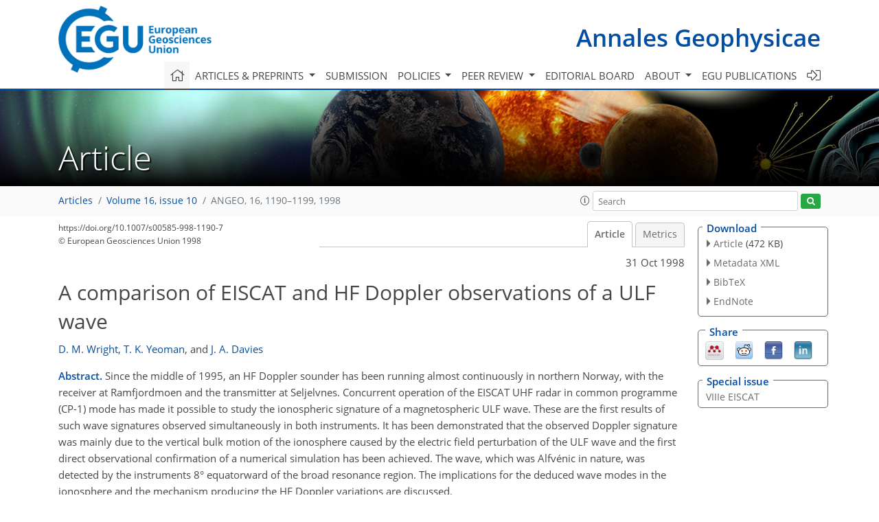

--- FILE ---
content_type: text/css; charset=utf-8
request_url: https://www.annales-geophysicae.net/ADGEO_specific.css
body_size: 210
content:
/*Safari detecting*/

@media screen and (min-color-index: 0) and(-webkit-min-device-pixel-ratio: 0) {
    @media {
       
        .nav-item .fal.fa-sign-in-alt.fa-lg{
            line-height: 1.3!important;
        }

    }
}

@media not all and (min-resolution: .001dpcm) {
    @media {

        .nav-item .fal.fa-sign-in-alt.fa-lg{
            line-height: 1.3!important;
        }

    }
}
